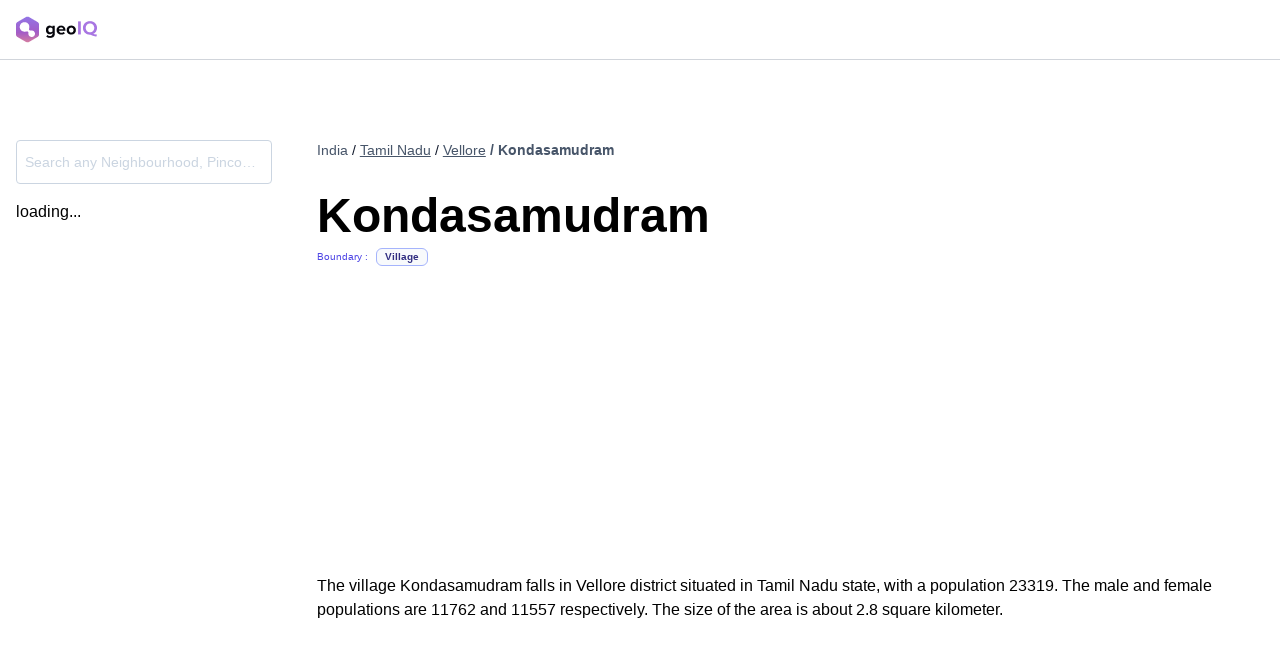

--- FILE ---
content_type: text/html; charset=utf-8
request_url: https://geoiq.io/places/Kondasamudram/IHV4DF1JWf
body_size: 4322
content:
<!DOCTYPE html><html><head><meta charSet="utf-8"/><title>Kondasamudram, Vellore | Village | GeoIQ</title><meta name="description" content="The village Kondasamudram falls in Vellore district situated in Tamil Nadu state, with a population 23319. The male and female populations are 11762 and 11557 respectively. The size of the area is about 2.8 square kilometer.
            "/><meta name="viewport" content="width=device-width, initial-scale=1, shrink-to-fit=no"/><meta name="keywords" content="Kondasamudram,Village, india pop, pop, census, population, india demography, demographic, retail, retail distribution, population distribution, india gender distribution, age distribution, nearby businesses, pincode, district, subdistrict, state, locality, sub-locality, domino’s, mc Donald, airports , railway stations, download data, free data, alternative data, income distribution, residential area, commercial area, total area, covid, covid vaccination near Kondasamudram, vaccination near Kondasamudram, vaccination centers,corona vaccination centers,vaccination hospitals,testing centers near Kondasamudram, testing near Kondasamudram, testing centers,corona testing centers,testing hospitals"/><meta property="og:title" content="Kondasamudram | Village | GeoIQ"/><meta property="og:description" content="The village Kondasamudram falls in Vellore district situated in Tamil Nadu state, with a population 23319. The male and female populations are 11762 and 11557 respectively. The size of the area is about 2.8 square kilometer.
            "/><meta property="og:type" content="website"/><meta property="og:url" content="https://geoiq.io/places/Kondasamudram/Village"/><meta property="og:image" content="/preview.png"/><meta property="twitter:image" content="/preview.png"/><meta property="twitter:title" content="Kondasamudram | Village | GeoIQ"/><meta property="twitter:description" content="The village Kondasamudram falls in Vellore district situated in Tamil Nadu state, with a population 23319. The male and female populations are 11762 and 11557 respectively. The size of the area is about 2.8 square kilometer.
            "/><meta property="twitter:creator" content="@GeoIQ"/><meta property="twitter:site" content="@GeoIQ"/><link rel="canonical" href="https://geoiq.io/places/Kondasamudram/IHV4DF1JWf"/><script type="application/ld+json">{
        "@context":"https://schema.org/",
        "@graph":[
          {
          
            "@type":"Place",
            "name":"Kondasamudram",
            "identifier":"IHV4DF1JWf",
            "additionalProperty":[
              {
                "@type": "PropertyValue",
                "name": "Population",
                "value": "23319"
              },
              {
                "@type": "PropertyValue",
                "name": "Male population",
                "value": "11762"
              },
              {
                "@type": "PropertyValue",
                "name": "Female population",
                "value": "11557"
              },
              {
                "@type": "PropertyValue",
                "name": "Population density",
                "value": "2594 people per km²"
              }
            ],
            "address": {
              "@type": "PostalAddress",
              "addressLocality": "Kondasamudram",
              "streetAddress": "Kondasamudram",
              "addressRegion": "Tamil Nadu India"
            },
            "geo": [
              {
              "@type": "GeoCoordinates",
              "latitude": 12.951491,
              "longitude":78.88796
            },
              { "@type":"GeoShape",
                "box": "12.9420522974756 78.8758668096056 12.9606391132045 78.8971727938894"
            }
          ],
          "latitude": 12.951491,
          "longitude":78.88796,
            "url":"https://geoiq.io/places/Kondasamudram/IHV4DF1JWf",
            "description":"The village Kondasamudram falls in Vellore district situated in Tamil Nadu state, with a population 23319. The male and female populations are 11762 and 11557 respectively. The size of the area is about 2.8 square kilometer.
            "
        },
        {
          "@type":"Service",
          "areaServed":"2.8 km²"
        },
        {
          "@type":"Airport",
          "name":"Vellore Airport",
          "description":"Nearest Airport"

        },
        {
          "@type":"TrainStation",
          "name":"Gudiyattam",
          "description":"Nearest railway station"
        },
        {
          "@type": "BreadcrumbList",
          "itemListElement": [{
            "@type": "ListItem",
            "position": 1,
            "name": "Tamil Nadu",
            "item": "https://geoiq.io/places/Tamil-Nadu/eUfUxMrIBs"
          },
          {
            "@type": "ListItem",
            "position": 2,
            "name": "Vellore",
            "item": "https://geoiq.io/places/Vellore/DQOPvyketM"
          },
          {
            "@type": "ListItem",
            "position": 3,
            "name": "Kondasamudram",
            "item": "https://geoiq.io/places/Kondasamudram/IHV4DF1JWf"
          }]
        }]
      }
      </script><link rel="preload" href="/places/images/geoiq-logo-light.svg" as="image" fetchPriority="high"/><meta name="next-head-count" content="18"/><link rel="preload" href="/places/_next/static/css/0e179d7d73ecf551.css" as="style"/><link rel="stylesheet" href="/places/_next/static/css/0e179d7d73ecf551.css" data-n-g=""/><noscript data-n-css=""></noscript><script defer="" nomodule="" src="/places/_next/static/chunks/polyfills-c67a75d1b6f99dc8.js"></script><script src="/places/_next/static/chunks/webpack-1d4648a45f0fdc9f.js" defer=""></script><script src="/places/_next/static/chunks/main-936890007265fb63.js" defer=""></script><script src="/places/_next/static/chunks/pages/_app-b8cf348ed2cd3350.js" defer=""></script><script src="/places/_next/static/chunks/999-0eeb8649d3855178.js" defer=""></script><script src="/places/_next/static/chunks/pages/%5Bname%5D/%5Buuid%5D-97352e9b994a76c0.js" defer=""></script><script src="/places/_next/static/iZxNWgsSPaeUrzJuuSj_k/_buildManifest.js" defer=""></script><script src="/places/_next/static/iZxNWgsSPaeUrzJuuSj_k/_ssgManifest.js" defer=""></script></head><body><div id="__next"><nav class=" relative w-full py-4 px-4 md:px-auto border-b border-gray-300 sticky top-0 bg-white  z-50"><div class="grid grid-cols-2 gap-4 max-w-7xl mx-auto"><a target="_blank" class="flex items-center justify-start" href="/places/[name]/[uuid]?utm_source=Places%20India&amp;utm_medium=Header&amp;utm_campaign=Places%20India%20Campaign"><div class="cursor-pointer flex items-center"><img alt="NA" fetchPriority="high" width="81" height="24" decoding="async" data-nimg="1" style="color:transparent;max-width:100%;height:auto" src="/places/images/geoiq-logo-light.svg"/></div></a></div><div id="progress-loader-container" class=" h-1.5 absolute -bottom-1.5 left-0 right-0"></div></nav><main class=" max-w-7xl mx-auto px-4 md:px-auto  "><section class="min-h-screen py-4 md:py-16"><div class=""><div class="grid grid-cols-1 md:grid-cols-5 gap-0 md:gap-64 w-full"><section class="md:w-64 col-span-1"><div class="my-4"><div style="position:relative"><input placeholder="Search any Neighbourhood, Pincode, Locality, City, District ..." type="text" class="form-input border px-2 text-slate-900 placeholder-slate-300 focus:!placeholder-slate-300 h-11 boundary-searchbar text-sm  disabled:cursor-not-allowed disabled:opacity-20 w-full border-slate-300 hover:border-indigo-400 focus:border-indigo-400 rounded  focus:outline-none focus:ring-4  focus:ring-indigo-50 hover:ring-4 hover:ring-indigo-50 truncate"/></div></div><div class="hidden md:block"><div>loading...</div></div><div class="hidden md:block"></div></section><div class="min-h-screen col-span-4"><section id="seo-introduction" class="mb-4 md:min-h-[418px]"><div class="mb-8 mt-4"><div class="grid grid-flow-col gap-1 text-slate-900 text-sm justify-start   "><span class="  text-slate-600 ">India</span><span class=" "> / <a href="/places/Tamil-Nadu/eUfUxMrIBs"><span class="underline cursor-pointer text-slate-600">Tamil Nadu</span></a></span><span class=" "> / <a href="/places/Vellore/DQOPvyketM"><span class="underline cursor-pointer text-slate-600">Vellore</span></a></span><p class="text-slate-600 font-semibold truncate"> / Kondasamudram</p></div></div><section><section><h1 class="mt-0 mb-2 text-5xl font-bold">Kondasamudram</h1><div class="grid grid-flow-col auto-cols-max items-center"><span class="text-xxs text-indigo-600 mr-2">Boundary :</span><span class="bg-slate-50 font-semibold border px-2 text-center inline-flex items-center text-xs rounded-md p-0.5 text-xxs border-indigo-300 text-indigo-900">Village</span></div></section><section class="my-8"></section></section></section><section class=""><p class="mb-4 break-words">The village Kondasamudram falls in Vellore district situated in Tamil Nadu state, with a population 23319. The male and female populations are 11762 and 11557 respectively. The size of the area is about 2.8 square kilometer.
            </p></section><section class="my-8 flex gap-6 overflow-y-scroll md:overflow-hidden min-h-48"><div class="flex align-center gap-4 overflow-scroll"></div></section></div></div></div></section></main><div id="footer" class="sc-aXZVg jbfDsE"><div class=" bg-slate-100/80 px-4 md:px-32 p-12"><div class="sc-aXZVg hzHqSi sc-cwHptR fGNrnd mx-auto"><div class="grid grid-cols-1 md:grid-cols-3 gap-8 md:gap-4"><div class="flex flex-col max-w-72  gap-4"><div class="sc-aXZVg jbfDsE sc-cwHptR jnTeRx"><img src="/places/images/geoiq-logo-light.svg" height="32px" width="110px" alt="geoIQ" class="sc-dAlyuH jhUIVP"/></div><div class="flex flex-col gap-2"><p class="sc-eqUAAy iBidSB">Urbanvault 591, 3rd floor, 22nd cross, 15th Main Rd, HSR Layout, Bengaluru, 560102<br/>Contact us -<!-- --> <a href="mailto:hello@geoiq.io" class="sc-jlZhew cIxdtl">hello@geoiq.io</a><br/>Call us -<!-- --> <a href="tel:+918929982284" class="sc-jlZhew cIxdtl">+91 89299 82284</a></p></div></div><div class="flex gap-4 w-full justify-between"><div class=" flex-1 flex flex-col gap-4 "><p class="sc-eqUAAy hlPkZJ font-semibold text-[#4749ad] text-md">Products</p><div class="flex flex-col gap-4"><a href="#!" target="_blank" aria-label="Console" class="sc-jlZhew fwUSa-D">Console</a><a href="#!" target="_blank" aria-label="Explorer" class="sc-jlZhew fwUSa-D">Explorer</a><a href="#!" target="_blank" aria-label="NoCode ML" class="sc-jlZhew fwUSa-D">NoCode ML</a><a href="#!" target="_blank" aria-label="Address Quality API" class="sc-jlZhew fwUSa-D">Address Quality API</a><a href="#!" target="_blank" aria-label="Retail IQ" class="sc-jlZhew fwUSa-D">Retail IQ</a><a href="#!" target="_blank" aria-label="Data Catalog" class="sc-jlZhew fwUSa-D">Data Catalog</a><a href="#!" target="_blank" aria-label="Docs" class="sc-jlZhew fwUSa-D">Docs</a></div></div><div class=" flex-1 flex flex-col gap-4"><p class="sc-eqUAAy hlPkZJ font-semibold  text-[#4749ad]  text-md">Company</p><div class="flex flex-col gap-4"><a href="#!" target="_blank" class="sc-jlZhew fwUSa-D">Terms and Conditions</a><a href="#!" target="_blank" class="sc-jlZhew fwUSa-D">Privacy Policy</a></div></div></div></div><div class="sc-aXZVg hnFSZm sc-cwHptR fxvJAp"><div class="border my-8"></div><div class="flex flex-col justify-center items-center gap-4"><div class="md:flex text-center gap-1"><p class="sc-eqUAAy igbQXh">© Quantduo Technologies Pvt Ltd <!-- -->2026<!-- -->.</p><p class="sc-eqUAAy igbQXh">All rights reserved.</p></div><div class="flex mb-12 "><a href="#!" target="_blank" aria-label="Medium" rel="noopener" class="sc-jlZhew cIxdtl"><img src="https://frontend-static-files.geoiq.io/assets/svg/medium-logo.svg" alt="M" height="24px" width="24px" class="sc-dAlyuH Tywuu"/></a><a href="https://www.linkedin.com/company/geoiq-io/mycompany" target="_blank" aria-label="Linkedin" rel="noopener" class="sc-jlZhew cIxdtl"><img src="https://frontend-static-files.geoiq.io/assets/svg/linkedin-logo.svg" alt="In" height="24px" width="24px" class="sc-dAlyuH Tywuu"/></a></div></div></div></div></div></div><script type="text/javascript" id="hs-script-loader" async="" defer="" src="//js.hs-scripts.com/23943117.js"></script></div><script id="__NEXT_DATA__" type="application/json">{"props":{"pageProps":{"fileReadError":false,"redirectTo400":false,"poiPrimaryData":{"area":"2.8","count_of_airports":"","count_of_stations":"","country":"India","dist_airport":"15.15","dist_station":"2.6","district":"Vellore","district_id":"DQOPvyketM","female_population":"11557","latitude":"12.951491","longitude":"78.88796","male_population":"11762","name":"Kondasamudram","ne_lat":"12.9606391132045","ne_lng":"78.8971727938894","nearest_airport":"Vellore Airport","nearest_station":"Gudiyattam","population_density":"2594","state":"Tamil Nadu","state_id":"eUfUxMrIBs","subdistrict":"Gudiyatham","sw_lat":"12.9420522974756","sw_lng":"78.8758668096056","total_population":"23319","type":"Village","uuid":"IHV4DF1JWf","wiki_link":"","similar_to":[{"name":"Sethuvandai","uuid":"ecsFOYleDD"},{"name":"Ammanankuppam","uuid":"pZBXsZrbcY"},{"name":"Gudiyatham (M)","uuid":"b3LrLPeg4B"}]},"poiSecondaryData":{"brands":["nilgiri's"],"cat_perc_top10":"","uuid":"IHV4DF1JWf","pois_top10":["Offices \u0026 Industries","Grocery","Restaurant","University","Electronics Store","ATM","Auto Repair","School","Home Goods","Apparel"],"pop_data":[{"_1":11929,"_2":11390,"age":10,"age_label":"10 - 14 years"},{"_1":11736,"_2":11583,"age":45,"age_label":"45 - 49 years"},{"_1":10706,"_2":12613,"age":65,"age_label":"65 years \u0026 above"},{"_1":11479,"_2":11840,"age":60,"age_label":"60 - 64 years"},{"_1":11478,"_2":11841,"age":20,"age_label":"20 - 24 years"},{"_1":11949,"_2":11370,"age":15,"age_label":"15 - 19 years"},{"_1":11684,"_2":11635,"age":40,"age_label":"40 - 44 years"},{"_1":11994,"_2":11325,"age":5,"age_label":"5 - 9 years"},{"_1":11928,"_2":11391,"age":50,"age_label":"50 - 54 years"},{"_1":11261,"_2":12058,"age":25,"age_label":"25 - 29 years"},{"_1":11619,"_2":11700,"age":55,"age_label":"55 - 59 years"},{"_1":11618,"_2":11701,"age":30,"age_label":"30 - 34 years"},{"_1":11967,"_2":11352,"age":0,"age_label":"0 - 4 years"},{"_1":11126,"_2":12193,"age":35,"age_label":"35 - 39 years"}]},"roadPoiData":null,"errorFiles":[]},"__N_SSP":true},"page":"/[name]/[uuid]","query":{"name":"Kondasamudram","uuid":"IHV4DF1JWf"},"buildId":"iZxNWgsSPaeUrzJuuSj_k","assetPrefix":"/places","isFallback":false,"isExperimentalCompile":false,"gssp":true,"scriptLoader":[]}</script></body></html>

--- FILE ---
content_type: application/javascript; charset=UTF-8
request_url: https://geoiq.io/places/_next/static/iZxNWgsSPaeUrzJuuSj_k/_buildManifest.js
body_size: -11
content:
self.__BUILD_MANIFEST={__rewrites:{afterFiles:[],beforeFiles:[],fallback:[]},"/_error":["static/chunks/pages/_error-5221066a0cc6aed1.js"],"/[name]/[uuid]":["static/chunks/999-0eeb8649d3855178.js","static/chunks/pages/[name]/[uuid]-97352e9b994a76c0.js"],sortedPages:["/_app","/_error","/[name]/[uuid]"]},self.__BUILD_MANIFEST_CB&&self.__BUILD_MANIFEST_CB();